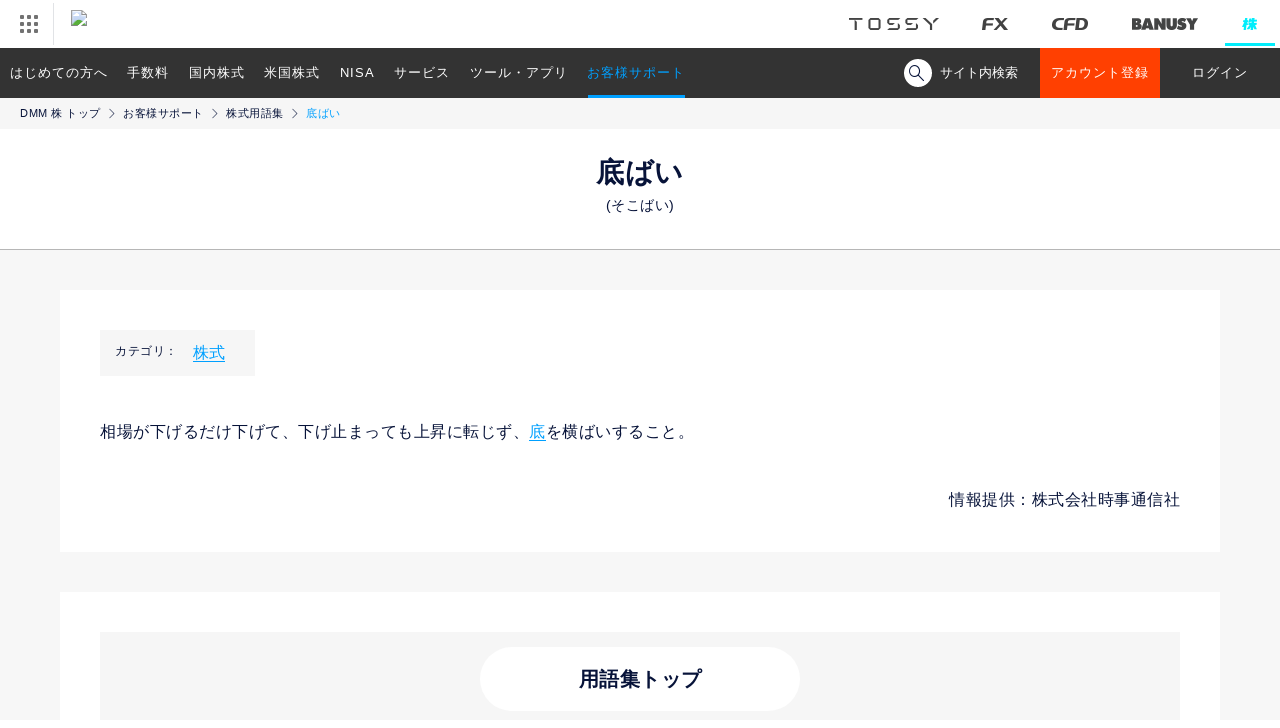

--- FILE ---
content_type: text/html; charset=UTF-8
request_url: https://kabu.dmm.com/support/glossary/commentary/YST0989/
body_size: 50527
content:
<!DOCTYPE html>
<html lang="ja" prefix="og: http://ogp.me/ns#">
<head>

	
		<meta charset="utf-8">
		<meta http-equiv="X-UA-Compatible" content="IE=edge">
		<meta name="format-detection" content="telephone=no">
	
<!-- ogp -->
		<meta property="og:url" content="https://kabu.dmm.com/">
		<meta property="og:title" content="DMM 株｜取引手数料がお得！DMMで始める株式取引。">
		<meta property="og:description" content="取引手数料がお得！DMM 株では初心者からプロまで様々なスタイルに対応した取引ツールをご用意しています。DMMで始める株式取引。">
		<meta property="og:image" content="https://kabu.dmm.com/_img/og/common_230120.png">
		<meta property="og:image:alt" content="カンタン！シンプル！ DMM 株">
		<meta property="og:site_name" content="DMM 株">
		<meta property="og:type" content="website">
		<meta property="og:locale" content="ja_JP">

		<!--Facebook用-->
		<meta property="fb:app_id" content="1570045066342119">
		<!--Twitter用-->
		<meta name="twitter:card" content="summary_large_image">
		<meta name="twitter:site" content="@dmm_kabu">
<!-- /ogp -->
	<title>底ばいとは?株式用語解説 - お客様サポート - DMM 株</title>
	<link rel="canonical" href="https://kabu.dmm.com/support/glossary/commentary/YST0989/">
	<script>
		var ua = navigator.userAgent;
		if (ua.indexOf('iPhone') > 0 || ua.indexOf('iPod') > 0 || ua.indexOf('Android') > 0 && ua.indexOf('Mobile') > 0 || ua.indexOf('iPad') > 0 || ua.indexOf('Android') > 0) {
			// スマートフォン用コード
			// タブレット用コード
			document.write('<link rel="stylesheet" href="/_css/support/glossary/commentary/detail.css?20250801" />');
		} else {
			// PC用コード
			document.write('<link rel="stylesheet" href="/_css/support/glossary/commentary/detail_pc.css?20250801" />');
		}
	</script>
<!-- ↓MF_CSS -->
<link href="https://ce.mf.marsflag.com/latest/css/mf-search.css" rel="stylesheet" type="text/css" media="all">
	<script>
	window.jQuery || document.write('<script src="/_js/jquery-3.2.0.min.js"><\/script>')
</script>
<script src="/_js/plugin/jquery.cookie.js"></script>
<script>
	var cookieParam = {
		expires: 7,  // 7日間有効
		path: '/',   // 全てのページで有効
		domain: location.hostname,  // このドメインでのみ有効
		secure: false // httpの時もサーバにデータを送出する
	}
	var mypage_session = {
		_db: new Object(),
		set: function(key, val){
			mypage_session._db[key] = val;
		},
		get: function(key){
			return mypage_session._db[key];
		},
		init: function(){
			var m = $.cookie('STOCK_MYPAGE_SESSION');
			if(m) {
				mypage_session._db = {status: "OK", params: {account: "both"}};
			}
		},
		save: function() {
			var m = $.toJSON(mypage_session._db?$.extend({params:{cfdStatus: "", fxStatus:""}}, mypage_session._db):[]);
			$.cookie('STOCK_MYPAGE_SESSION', m, cookieParam);
		},
		destoroy: function() {
			$.cookie('STOCK_MYPAGE_SESSION', '', cookieParam);
			$.removeCookie('STOCK_MYPAGE_SESSION', {path:'/'});
		}
	}
	$(function(){
		mypage_session.init();
		var params = mypage_session.get('params');
		if(params && params['account'] == "both") {
			$('.exclude_bothlogin').hide();
			$('.require_bothlogin').show();
		}
	});
</script>

<script>
	//ua判定 での処理　cssやGTM
	var ua = navigator.userAgent;
	var pathName= window.location.pathname;
	var cssPath = pathName.replace('index.html', '');
	var urlSection;
	var pcFlg = true;
	var urlPath = window.location.pathname;
	if (ua.indexOf('iPhone') > 0 || ua.indexOf('iPod') > 0 || ua.indexOf('Android') > 0 || ua.indexOf('iPad') > 0) {
		pcFlg = false;
		$.cookie('smartphone', 'true', { expires: 2 });
		// Google Tag Manager tagNo.220
		(function(w,d,s,l,i){w[l]=w[l]||[];w[l].push({'gtm.start':
													  new Date().getTime(),event:'gtm.js'});var f=d.getElementsByTagName(s)[0],
			j=d.createElement(s),dl=l!='dataLayer'?'&l='+l:'';j.async=true;j.src=
				'https://www.googletagmanager.com/gtm.js?id='+i+dl;f.parentNode.insertBefore(j,f);
							})(window,document,'script','dataLayer','GTM-P7XRSQR');
		// Google Tag Manager tagNo.220
	} else {
		urlSection = urlPath.match(/(\/[^\/]+\/)/);
		pcFlg = true;
		// Google Tag Manager tagNo.219
		(function(w,d,s,l,i){w[l]=w[l]||[];w[l].push({'gtm.start':
													  new Date().getTime(),event:'gtm.js'});var f=d.getElementsByTagName(s)[0],
			j=d.createElement(s),dl=l!='dataLayer'?'&l='+l:'';j.async=true;j.src=
				'https://www.googletagmanager.com/gtm.js?id='+i+dl;f.parentNode.insertBefore(j,f);
							})(window,document,'script','dataLayer','GTM-PX6R64G');
		// Google Tag Manager tagNo.219
	}
</script>	<script src="/_js/common.js"></script>
	<script src="/_js/plugin/jquery.tile.js"></script>
	<script type="application/ld+json">
		{
		"@context": "http://schema.org",
		"@type": "BreadcrumbList",
		"itemListElement":
		[
		  {
			"@type": "ListItem",
			"position": 1,
			"item":
			{
			  "@id": "https://kabu.dmm.com/",
			  "name": "【DMM 株】 トップ"
			}
		  },
		  {
			"@type": "ListItem",
			"position": 2,
			"item":
			{
			  "@id": "https://kabu.dmm.com/support/",
			  "name": "お客様サポート"
			}
		  },
		  {
			"@type": "ListItem",
			"position": 3,
			"item":
			{
			  "@id": "https://kabu.dmm.com/support/glossary/",
			  "name": "株式用語集"
			}
		  },
		  {
			"@type": "ListItem",
			"position": 4,
			"item":
			{
			  "@id": "https://kabu.dmm.com/support/glossary/commentary/YST0989/",
			  "name": "底ばい"
			}
		  }
		]
		}
	</script>
</head>
<body id="top">
<header id="dmmHeader" class="l-header">
	<div class="c-headerRelatedServices" data-ua="pc">
		<ul class="c-headerRelatedServices__Logos">
			<li class="c-headerRelatedServices__Logos__tossy"><a href="https://tossy.com"><img src="/_img/common/header_logo/logo_tossy.png" alt="TOSSY"></a></li>
			<li class="c-headerRelatedServices__Logos__fx"><a href="https://fx.dmm.com"><img src="/_img/common/header_logo/logo_fx.png" alt="DMM FX"></a></li>
			<li class="c-headerRelatedServices__Logos__cfd"><a href="https://fx.dmm.com/cfd/"><img src="/_img/common/header_logo/logo_cfd.png" alt="DMM CFD"></a></li>
			<li class="c-headerRelatedServices__Logos__banusy"><a href="https://banusy.dmm.com"><img src="/_img/common/header_logo/logo_banusy.png" alt="DMMバヌーシー"></a></li>
			<li class="c-headerRelatedServices__Logos__stock is-active"><a href="https://kabu.dmm.com"><img src="/_img/common/header_logo/logo_stock_act.png" class="1" alt="DMM 株"></a></li>
		</ul>
	</div>
</header>



		<!-- marsfinderoff: index -->
		<div class="mf_finder_header">
			<nav class="c-navi js-navi" data-ua="pc">
	<ul class="c-navi__list js-urlCheck">
		<li>
			<span data-url="start">はじめての方へ</span>
			<ul class="c-navi__sub">
				<li><a href="/start/reason/">【DMM 株】の魅力</a></li>
				<li>
					<a href="/start/account_flow/">【DMM 株】のアカウント登録の流れ</a>
					<ul class="c-navi__innerSub">
						<li><a href="https://securities.dmm.com/sending_flow/?t=stock" target="_blank">本人確認書類について</a></li>
						<li><a href="https://securities.dmm.com/ekyc/" target="_blank">『スマホでスピード本人確認』とは？</a></li>
						<li><a href="/start/account_flow/margin/">信用取引口座申込み方法</a></li>
					</ul>
				</li>
				<li>
					<a href="/start/guide/">株式とは？初心者向け 入門！</a>
					<ul class="c-navi__innerSub">
						<li><a href="/start/guide/stock_beginner/">現物取引入門</a></li>
						<li><a href="/start/guide/margin_beginner/">国内信用取引入門</a></li>
						<li><a href="/start/guide/us_beginner/">米国株式入門</a></li>
						<li><a href="/start/guide/marginus_beginner/">米国株信用取引入門</a></li>
					</ul>
				</li>
			</ul>
		</li>
		<li><a href="/commission/" data-url="commission">手数料</a></li>
		<li>
			<a href="/jp/" data-url="jp">国内株式</a>
			<ul class="c-navi__sub">
				<li>
					<a href="/jp/stock/">現物取引</a>
					<ul class="c-navi__innerSub">
						<li><a href="/jp/stock/outline/">商品概要・取引ルール</a></li>
						<li><a href="/jp/stock/corporate_action/">コーポレートアクション</a></li>
						<li><a href="/jp/stock/unit/">単元未満株の取扱い</a></li>
						<li><a href="/jp/stock/etf_etn/">国内ETF/ETN</a></li>
						<li><a href="/jp/stock/reit/">国内REIT</a></li>
						<li><a href="/jp/stock/ipo/">IPO(新規公開株)</a></li>
						<li><a href="/jp/stock/tob/">TOB(公開買付け)</a></li>
					</ul>
				</li>
				<li>
					<a href="/jp/margin/">国内信用取引</a>
					<ul class="c-navi__innerSub">
						<li><a href="/jp/margin/outline/">商品概要・取引ルール</a></li>
						<li><a href="/jp/margin/comic/">マンガでわかる国内信用取引</a></li>
						<li><a href="/service/collateral_us/">現物株式を信用取引の担保として利用可能</a></li>
						<li><a href="/jp/margin/margin_simulation/">保証金シミュレータ</a></li>
						<li><a href="/jp/margin/margin_call/">追加保証金</a></li>
						<li><a href="/service/vip/">VIPコース</a></li>
					</ul>
				</li>
				<li>
					<a href="/nisa/">NISA</a>
					<ul class="c-navi__innerSub">
						<li><a href="/nisa/nisa2024/">NISAとは</a></li>
						<li><a href="/nisa/account/">NISA口座申込み方法</a></li>
						<li><a href="/nisa/trade/">NISAの取引ルール</a></li>
					</ul>
				</li>
				<li><a href="/jp/benefit/">国内株式の株主優待・配当金</a></li>
				<li><a href="/service/cumulative/">つみたてかぶ(株式累積投資)<em class="is-new">New</em></a>
					<ul class="c-navi__innerSub">
						<li><a href="/jp/stock/cumulative_list/">国内株式つみたてかぶ取扱銘柄</a></li>
					</ul>
				</li>
			</ul>
		</li>
		<li>
			<a href="/us/" data-url="us">米国株式</a>
			<ul class="c-navi__sub">
				<li>
					<a href="/us/stock/">現物取引</a>
					<ul class="c-navi__innerSub">
						<li><a href="/us/stock/outline/">商品概要・取引ルール</a></li>
						<li><a href="/us/stock/comic/">マンガでわかる米国株取引</a></li>
						<li><a href="/us/stock/us_time/">米国株式の取引時間</a></li>
						<li><a href="/us/stock/stock_list/">米国株式取扱銘柄</a></li>
						<li><a href="/us/stock/etf/">米国ETF</a></li>
						<li><a href="/us/stock/adr/">ADR</a></li>
						<li><a href="/us/stock/us_tax/">米国株取引にかかる税金とは</a></li>
						<li><a href="/us/stock/closed/">米国休場日カレンダー</a></li>
						<li><a href="/special/us_dividend/">配当金が魅力の米国株式</a></li>
					</ul>
				</li>
				<li>
					<a href="/us/margin/">米国株信用取引</a>
					<ul class="c-navi__innerSub">
						<li><a href="/us/margin/outline/">商品概要・取引ルール</a></li>
						<li><a href="/us/margin/margin_call/">追加保証金</a></li>
						<li><a href="/us/margin/margin_list/">米国株式信用取扱銘柄</a></li>
						<li><a href="/us/margin/handling_standards/">米国株信用取引当社取扱基準</a></li>
						<li><a href="/us/margin/restriction/">米国信用取引新規建規制銘柄</a></li>
						<li><a href="/service/collateral_us/">現物株式を信用取引の担保として利用可能</a></li>
						<li><a href="/service/vip/">VIPコース</a></li>
					</ul>
				</li>
				<li>
					<a href="/nisa/" data-url="nisa">NISA</a>
					<ul class="c-navi__innerSub">
						<li><a href="/nisa/nisa2024/">NISAとは</a></li>
						<li><a href="/nisa/account/">NISA口座申込み方法</a></li>
						<li><a href="/nisa/trade/">NISAの取引ルール</a></li>
					</ul>
				</li>
				<li>
					<a href="/us/settlement/">外貨決済サービス</a>
				</li>
				<li>
					<a href="/us/exchange_trading/">為替取引</a>
				</li>
				<li>
					<a href="/us/benefit/">米国株式の配当金</a>
				</li>
				<li>
					<a href="/us/corporate_action/">コーポレートアクション</a>
					<ul class="c-navi__innerSub">
						<li><a href="/us/corporate_action/list/">米国注意銘柄</a></li>
					</ul>
				</li>
			</ul>
		</li>
		<li>
			<a href="/nisa/" data-url="nisa">NISA</a>
			<ul class="c-navi__sub">
				<li><a href="/nisa/nisa2024/">NISAとは</a></li>
				<li><a href="/nisa/account/">NISA口座申込み方法</a></li>
				<li><a href="/nisa/trade/">NISAの取引ルール</a></li>
				<li><a href="/service/cumulative/">つみたてかぶ(株式累積投資)<em class="is-new">New</em></a></li>
			</ul>
		</li>
		<li>
			<a href="/service/" data-url="service">サービス</a>
			<ul class="c-navi__sub">
				<li>
					<a href="/service/pay/">入金・出金・振替</a>
					<ul class="c-navi__innerSub">
						<li><a href="/service/pay/quick/">クイック入金</a></li>
					</ul>
				</li>
				<li>
					<a href="/service/substitute/">DMMFX株券担保サービス</a>
				</li>
				<li><a href="/service/session/">取引時間</a></li>
				<li><a href="/service/benefit/">株主優待・配当金</a>
					<ul class="c-navi__innerSub">
						<li><a href="/service/benefit/dividend/">配当金受取サービス</a></li>
					</ul>
				</li>
				<li><a href="/service/campaign/">特典・キャンペーン</a></li>
				<li><a href="/service/point/">ポイント</a></li>
				<li><a href="/service/transfer/">入出庫・移管</a></li>
				<li>
					<a href="/service/tax/">税制・特定口座</a>
					<ul class="c-navi__innerSub">
						<li><a href="/service/tax/return/">確定申告</a></li>
						<li><a href="/service/tax/account_specific/">特定口座</a></li>
					</ul>
				</li>
				<li><a href="/service/risk/">株取引に係るリスク</a></li>
				<li><a href="/service/separate/">分別管理</a></li>
				<li><a href="/service/collateral_us/">現物株式を信用取引の担保として利用可能</a></li>
				<li><a href="/service/vip/">VIPコース</a></li>
				<li><a href="/service/cumulative/">つみたてかぶ(株式累積投資)<em class="is-new">New</em></a></li>
			</ul>
		</li>
		<li>
			<a href="/tool/" data-url="tool">ツール・アプリ</a>
			<ul class="c-navi__sub">
				<li><a href="/tool/pc_pro_plus/">PC インストール版 PRO+</a></li>
				<li><a href="/tool/pc_standard/">PC WEB版 STANDARD</a></li>
				<li><a href="/tool/sp_easy/">スマホアプリ かんたんモード</a></li>
				<li><a href="/tool/sp_normal/">スマホアプリ ノーマルモード</a></li>
				<li><a href="/tool/investment_info/">投資情報</a></li>
				<li><a href="/tool/spec/result/">動作環境一覧</a></li>
				<li></li>
			</ul>
		</li>
		<li>
			<a href="/support/" data-url="support">お客様サポート</a>
			<ul class="c-navi__sub">
				<li><a href="https://kabu.dmm.com/support/faqs/">よくあるご質問</a></li>
				<li><a href="/support/glossary/">株式用語集</a></li>
				<li><a href="https://securities.dmm.com/form/inquiry/?type=stock" target="_blank">お問い合わせ</a></li>
				<li><a href="/support/voice/">お客様の声を反映しました</a></li>
				<li><a href="/support/pc_support/">パソコン訪問コンシェルジュ</a></li>
				<li><a href="https://kabu.dmm.com/information/">お知らせ</a></li>
				<li></li>
			</ul>
		</li>
	</ul>

	<div class="c-navi__search">
		<div class="c-navi__searchToggleBtn">
			<span class="c-navi__searchIcon"></span><span class="c-navi__searchTxt">サイト内検索</span>
		</div>
		<div class="c-navi__searchArea">
				<!-- ↓検索窓用カスタムエレメント -->
				<mf-search-box
					ajax-url="https://finder.api.mf.marsflag.com/api/v1/finder_service/documents/0807e4d7/search"
					serp-url="https://kabu.dmm.com/search/result/"
					doctype-csv="html,pdf"
					submit-text=""
					imgsize-default="1"
					doctype-hidden
					options-hidden
					placeholder="サイト内検索"
				></mf-search-box>
		</div>
	</div>

	<ul class="exclude_bothlogin c-navi__btnList" id="systemLoginButton">
		<li><a href="https://securities.dmm.com/register/pc/?TYPE=fcbst&ad=stock&lp=kabu" target="_blank" class="c-navi__btn c-navi__btn--entry">アカウント登録</a></li>
		<li><a href="https://trade.fx.dmm.com/comportal/Login.do?type=3" target="_blank" class="c-navi__btn c-navi__btn--default">ログイン</a></li>
		<!-- 		<li><button type ="button" class="c-navi__btn c-navi__btn--default">メンテナンス中</li>  -->
	</ul>
	<ul class="require_bothlogin c-navi__btnList" style="display:none;">
		<li><a href="https://securities.dmm.com/account/stock/" target="_blank"><button type="button" class="c-navi__btn c-navi__btn--myPage">マイページ</button></a></li>
		<li><iframe src="https://securities.dmm.com/mypage_logout_ext_stock.html" width="120" height="50" scrolling="no" style="vertical-align:top"></iframe></li><!-- dev -->
	</ul>
</nav>

<script>
	$(function(){
		$('.c-navi__searchToggleBtn').click(function(){
			$('.c-navi__searchToggleBtn').toggleClass('is-active');
			$('.c-navi__searchIcon').toggleClass('is-active');
			$('.c-navi__searchTxt').toggleClass('is-active');
			$('.c-navi__searchArea').toggleClass('is-show');
			setTimeout(function(){
				$('.c-navi__searchArea .mf_finder_searchBox_query_input').focus();
			},300);
		});
	});
</script>			<div class="c-naviWrap js-navi" data-ua="sp">
	<nav class="c-navi">
		<div class="c-navi__item"><a href="https://securities.dmm.com/register/smartphone/?TYPE=fcbst&ad=stock&lp=kabu" target="_blank" class="c-navi__btn c-navi__btn--entry">新規アカウント登録(無料)</a></div>
		<div class="c-navi__item"><a href="/tool/" class="c-navi__btn c-navi__btn--default">専用アプリ</a></div>
		<div class="c-navi__btn c-navi__btn--menu js-menuOpen"></div>
	</nav>

	<div class="c-menu js-menu">
		<!--<div class="c-menu__menuBtn js-menuClose"></div>-->
		<div class="c-menuListWrap">
			<div class="c-navi__search">
				<div class="c-navi__searchArea">
						<!-- ↓検索窓用カスタムエレメント -->
						<mf-search-box
							ajax-url="https://finder.api.mf.marsflag.com/api/v1/finder_service/documents/0807e4d7/search"
							serp-url="https://kabu.dmm.com/search/result/"
							doctype-csv="html,pdf"
							submit-text=""
							imgsize-default="1"
							doctype-hidden
							options-hidden
							placeholder="何かお探しですか？"
						></mf-search-box>
				</div>
			</div>
			<div class="c-menubtnarea">
				<ul class="c-menubtnarea__list">
					<li><a href="https://securities.dmm.com/register/existing/" class="c-btn" target="_blank">アカウントを<br>追加登録する</a></li>
					<li><a href="https://trade.fx.dmm.com/comportal/Login.do?type=11" class="c-btn">ログインする</a></li>
				</ul>
				<p class="c-text c-notes c-alignment c-alignment--kome u-mt--10">
					FX・CFD・TOSSY・バヌーシー・株いずれかのアカウントをお持ちの方は、「アカウントを追加登録する」から簡単に登録できます。
				</p>
			</div>
			<ul class="c-menuList">
				<li>
					<span class="c-menuList__title">はじめての方へ</span>
					<ul class="c-menu__sub">
						<li><a href="/start/reason/">【DMM 株】の魅力</a></li>
						<li class="p-accordion js-accordionNavi">【DMM 株】のアカウント登録の流れ
							<ul class="p-accordionList">
								<li><a href="/start/account_flow/">【DMM 株】のアカウント登録の流れ TOP</a>
									<ul>
										<li><a href="https://securities.dmm.com/sending_flow/?t=stock" target="_blank">本人確認書類について</a></li>
										<li><a href="https://securities.dmm.com/ekyc/" target="_blank">『スマホでスピード本人確認』とは？</a></li>
										<li><a href="/start/account_flow/margin/">信用取引口座申込み方法</a></li>
									</ul>
								</li>
							</ul>
						</li>
						<li class="p-accordion js-accordionNavi">株式とは？初心者向け 入門！
							<ul class="p-accordionList">
								<li><a href="/start/guide/">株式とは？初心者向け 入門！ TOP</a>
									<ul>
										<li><a href="/start/guide/stock_beginner/">現物取引入門</a></li>
										<li><a href="/start/guide/margin_beginner/">国内信用取引入門</a></li>
										<li><a href="/start/guide/us_beginner/">米国株式入門</a></li>
										<li><a href="/start/guide/marginus_beginner/">米国株信用取引入門</a></li>
									</ul>
								</li>
							</ul>
						</li>
					</ul>
				</li>
				<li><a href="/commission/" class="c-menuList__title">手数料</a></li>
				<li><a href="/jp/" class="c-menuList__title">国内株式</a>
					<ul class="c-menu__sub">
						<li class="p-accordion js-accordionNavi">現物取引
							<ul class="p-accordionList">
								<li><a href="/jp/stock/">現物取引 TOP</a>
									<ul>
										<li><a href="/jp/stock/outline/">商品概要・取引ルール</a></li>
										<li><a href="/jp/stock/corporate_action/">コーポレートアクション</a></li>
										<li><a href="/jp/stock/unit/">単元未満株の取扱い</a></li>
										<li><a href="/jp/stock/etf_etn/">国内ETF/ETN</a></li>
										<li><a href="/jp/stock/reit/">国内REIT</a></li>
										<li><a href="/jp/stock/ipo/">IPO(新規公開株)</a></li>
										<li><a href="/jp/stock/tob/">TOB(公開買付け)</a></li>
									</ul>
								</li>
							</ul>
						</li>
						<li class="p-accordion js-accordionNavi">国内信用取引
							<ul class="p-accordionList">
								<li><a href="/jp/margin/">国内信用取引 TOP</a>
									<ul>
										<li><a href="/jp/margin/outline/">商品概要・取引ルール</a></li>
										<li><a href="/jp/margin/comic/">マンガでわかる国内信用取引</a></li>
										<li><a href="/service/collateral_us/">現物株式を信用取引の担保として利用可能</a></li>
										<li><a href="/jp/margin/margin_simulation/">保証金シミュレータ</a></li>
										<li><a href="/jp/margin/margin_call/">追加保証金</a></li>
										<li><a href="/service/vip/">VIPコース</a></li>
									</ul>
								</li>
							</ul>
						</li>
						<li class="p-accordion js-accordionNavi">NISA
							<ul class="p-accordionList">
								<li><a href="/nisa/">NISA TOP</a>
									<ul>
										<li><a href="/nisa/nisa2024/">NISAとは</a></li>
										<li><a href="/nisa/account/">NISA口座申込み方法</a></li>
										<li><a href="/nisa/trade/">NISAの取引ルール</a></li>
									</ul>
								</li>
							</ul>
						</li>
						<li><a href="/jp/benefit/">国内株式の株主優待・配当金</a></li>
						<li><a href="/service/cumulative/">つみたてかぶ(株式累積投資)<em class="is-new">New</em></a>
							<ul>
								<li><a href="/jp/stock/cumulative_list/">国内株式つみたてかぶ取扱銘柄</a></li>
							</ul>
						</li>
					</ul>
				</li>
				<li><a href="/us/" class="c-menuList__title">米国株式</a>
					<ul class="c-menu__sub">
						<li class="p-accordion js-accordionNavi">現物取引
							<ul class="p-accordionList">
								<li><a href="/us/stock/">現物取引 TOP</a>
									<ul>
										<li><a href="/us/stock/outline/">商品概要・取引ルール</a></li>
										<li><a href="/us/stock/comic/">マンガでわかる米国株取引</a></li>
										<li><a href="/us/stock/us_time/">米国株式の取引時間</a></li>
										<li><a href="/us/stock/stock_list/">米国株式取扱銘柄</a></li>
										<li><a href="/us/stock/etf/">米国ETF</a></li>
										<li><a href="/us/stock/adr/">ADR</a></li>
										<li><a href="/us/stock/us_tax/">米国株取引にかかる税金とは</a></li>
										<li><a href="/special/us_dividend/">配当金が魅力の米国株式</a></li>
									</ul>
								</li>
							</ul>
						</li>
						<li class="p-accordion js-accordionNavi">米国株信用取引
							<ul class="p-accordionList">
								<li><a href="/us/margin/">米国株信用取引 TOP</a>
									<ul>
										<li><a href="/us/margin/outline/">商品概要・取引ルール</a></li>
										<li><a href="/us/margin/margin_call/">追加保証金</a></li>
										<li><a href="/us/margin/margin_list/">米国株式信用取扱銘柄</a></li>
										<li><a href="/us/margin/handling_standards/">米国株信用取引当社取扱基準</a></li>
										<li><a href="/us/margin/restriction/">米国信用取引新規建規制銘柄</a></li>
										<li><a href="/service/collateral_us/">現物株式を信用取引の担保として利用可能</a></li>
										<li><a href="/service/vip/">VIPコース</a></li>
									</ul>
								</li>
							</ul>
						</li>
						<li class="p-accordion js-accordionNavi">NISA
							<ul class="p-accordionList">
								<li><a href="/nisa/">NISA TOP</a>
									<ul>
										<li><a href="/nisa/nisa2024/">NISAとは</a></li>
										<li><a href="/nisa/account/">NISA口座申込み方法</a></li>
										<li><a href="/nisa/trade/">NISAの取引ルール</a></li>
									</ul>
								</li>
							</ul>
						</li>
						<li><a href="/us/settlement/">外貨決済サービス</a></li>
						<li><a href="/us/exchange_trading/">為替取引</a></li>
						<li><a href="/us/benefit/">米国株式の配当金</a></li>
						<li class="p-accordion js-accordionNavi">コーポレートアクション
							<ul class="p-accordionList">
								<li><a href="/us/corporate_action">コーポレートアクション TOP</a>
									<ul>
										<li><a href="/us/corporate_action/list/">米国注意銘柄</a></li>
									</ul>
								</li>
							</ul>
						</li>
					</ul>
				</li>
				<li><a href="/nisa/">NISA TOP</a>
					<ul class="c-menu__sub">
						<li><a href="/nisa/nisa2024/">NISAとは</a></li>
						<li><a href="/nisa/account/">NISA口座申込み方法</a></li>
						<li><a href="/nisa/trade/">NISAの取引ルール</a></li>
						<li><a href="/service/cumulative/">つみたてかぶ(株式累積投資)<em class="is-new">New</em></a></li>
					</ul>
				</li>
				<li>
					<a href="/service/" class="c-menuList__title">商品・サービス</a>
					<ul class="c-menu__sub">
						<li class="p-accordion js-accordionNavi">入金・出金・振替
							<ul class="p-accordionList">
								<li><a href="/service/pay/">入金・出金・振替 TOP</a>
									<ul>
										<li><a href="/service/pay/quick/">クイック入金</a></li>
									</ul>
								</li>
							</ul>
						</li>
						<li>
							<a href="/service/substitute/">DMMFX株券担保サービス</a>
						</li>
						<li><a href="/service/session/">取引時間</a></li>
						<li class="p-accordion js-accordionNavi">株主優待・配当金
							<ul class="p-accordionList">
								<li><a href="/service/benefit/">株主優待・配当金 TOP</a>
									<ul>
										<li><a href="/service/benefit/dividend/">配当金受取サービス</a></li>
									</ul>
								</li>
							</ul>
						</li>
						<li><a href="/service/campaign/">特典・キャンペーン</a></li>
						<li><a href="/service/point/">ポイント</a></li>
						<li><a href="/service/transfer/">入出庫・移管</a></li>
						<li class="p-accordion js-accordionNavi">税制・特定口座
							<ul class="p-accordionList">
								<li><a href="/service/tax/">税制・特定口座 TOP</a>
									<ul>
										<li><a href="/service/tax/return/">確定申告について</a></li>
										<li><a href="/service/tax/account_specific/">特定口座</a></li>
									</ul>
								</li>
							</ul>
						</li>
						<li><a href="/service/risk/">株取引に係るリスク</a></li>
						<li><a href="/service/separate/">分別管理</a></li>
						<li><a href="/service/collateral_us/">現物株式を信用取引の担保として利用可能</a></li>
						<li><a href="/service/vip/">VIPコース</a></li>
						<li><a href="/service/cumulative/">つみたてかぶ(株式累積投資)<em class="is-new">New</em></a></li>
					</ul>
				</li>
				<li>
					<a href="/tool/" class="c-menuList__title">ツール・アプリ</a>
					<ul class="c-menu__sub">
						<li><a href="/tool/pc_pro_plus/">PC インストール版 PRO+</a></li>
						<li><a href="/tool/pc_standard/">PC WEB版 STANDARD</a></li>
						<li><a href="/tool/sp_easy/">スマホアプリ かんたんモード</a></li>
						<li><a href="/tool/sp_normal/">スマホアプリ ノーマルモード</a></li>
						<li><a href="/tool/investment_info/">投資情報</a></li>
						<li><a href="/tool/spec/result/">動作環境一覧</a></li>
					</ul>
				</li>
				<li>
					<a href="/column/" class="c-menuList__title">コラム</a>
				</li>
				<li>
					<a href="/support/" class="c-menuList__title">お客様サポート</a>
					<ul class="c-menu__sub">
						<li><a href="https://kabu.dmm.com/support/faqs/">よくあるご質問</a></li>
						<li><a href="/support/glossary/">株式用語集</a></li>
						<li><a href="https://securities.dmm.com/form/inquiry/?type=stock" target="_blank">お問い合わせ</a></li>
						<li><a href="/support/voice/">お客様の声を反映しました</a></li>
						<li><a href="/support/pc_support/">パソコン訪問コンシェルジュ</a></li>
						<li><a href="https://kabu.dmm.com/information/">お知らせ</a></li>
					</ul>
				</li>
				<li>
					<a href="/sitemap/" class="c-menuList__title">サイトマップ</a>
				</li>
				<li class="p-accordion js-accordionNavi c-menuList__title">他サービスはこちら
					<ul class="p-accordionList">
						<li><a href="https://tossy.com/">TOSSY</a></li>
						<li><a href="https://fx.dmm.com/">DMM FX</a></li>
						<li><a href="https://fx.dmm.com/cfd/">DMM CFD</a></li>
						<li><a href="https://banusy.dmm.com/">DMMバヌーシー</a></li>
					</ul>
				</li>
			</ul>
			<div class="c-menu__close js-menuClose"><span class="c-ico-menu_close">閉じる</span></div>
		</div>
	</div>
</div>		</div>
		<!-- marsfinderon: index --><main class="p-glossary">

	<ul class="c-bread">
		<li><a href="/">DMM 株 トップ</a></li>
		<li><a href="/support/">お客様サポート</a></li>
		<li><a href="/support/glossary/">株式用語集</a></li>
		<li>底ばい</li>
	</ul>

	<h1 class="c-heading c-heading--main">底ばい<br><span class="p-glossary__headingRuby">(そこばい)</span></h1>
	<div class="l-contents">
		<div class="l-content">
			<div class="c-glossary p-glossaryCategory">
				<div class="p-glossaryCategory__header">カテゴリ：</div>
				<div class="p-glossaryCategory__body">
					<ul class="c-parallel">
													<li class="c-parallel__item"><a href="/support/glossary/category/kabushiki/">株式</a></li>
											</ul>
				</div>
			</div>
			<div class="p-wordDefinition">
				<p>相場が下げるだけ下げて、下げ止まっても上昇に転じず、<a href="/support/glossary/commentary/YST0982/">底</a>を横ばいすること。</p>			</div>
						<p class="c-text u-tar">情報提供：株式会社時事通信社</p>
		</div>
		<div class="l-content">
			<div class="c-glossary">
				<div class="c-btnWrap">
					<a href="/support/glossary/" class="c-glossary__btn">用語集トップ</a>
				</div>
			</div>
		</div>
	</div>
	<div class="c-btnNaviWrap c-btnNaviWrap--entry">
	<p class="c-btnNavi__text">最短即日から取引開始</p>
	<div class="c-btnNavi">
		<a href="https://securities.dmm.com/register/pc/?TYPE=fcbst&ad=stock&lp=kabu" class="c-btn c-btn--entry" data-ua="pc" target="_blank">アカウント登録(無料)はこちらから</a>
		<a href="https://securities.dmm.com/register/smartphone/?TYPE=fcbst&ad=stock&lp=kabu" class="c-btn c-btn--entry" data-ua="sp" target="_blank">アカウント登録(無料)はこちらから</a>
	</div>
</div>	
<!-- marsfinderoff: index -->
<div class="c-btnNaviWrap">
	<ul class="c-btnNavi">
		<li><a href="https://kabu.dmm.com/support/faqs/" class="c-btn">よくあるご質問</a></li>
		<li><a href="/support/glossary/" class="c-btn">株式用語集</a></li>
		<li><a href="https://securities.dmm.com/form/inquiry/?type=stock" class="c-btn" target="_blank">お問い合わせ</a></li>
		<li><a href="/support/pc_support/" class="c-btn">パソコン訪問コンシェルジュ</a></li>
	</ul>
</div>
<!-- marsfinderon: index -->
</main>
<span class="c-pageTop js-pageTop"><img src="/_img/toTop.png" alt="ページTOPへ"></span>

<!-- marsfinderoff: index -->
<div class="l-footer">
	<div class="p-footer">
		<ul class="p-footer__linkList">
			<li><a href="https://www.fsa.go.jp/" target="_blank">金融庁</a></li>
			<li><a href="https://www.fsa.go.jp/sesc/watch/index.html" target="_blank">証券取引等監視委員会</a></li>
			<li><a href="https://www.finmac.or.jp/" target="_blank">証券・金融商品あっせん相談センター</a></li>
			<li><a href="https://www.jsda.or.jp/" target="_blank">日本証券業協会</a></li>
			<li><a href="https://www.shouken-toukei.jp/" target="_blank">証券統計ポータルサイト</a></li>
		</ul>
		<div class="p-footer__bnrBox">
			<a href="https://www.jsda.or.jp/about/hatten/inv_alerts/toushisagi/index.html" target="_blank"><img class="c-img" src="/_img/common/toushisagi.jpg" alt="株や社債をかたった投資詐欺にご用心！"></a>
		</div>
		<div class="p-footer__bnrList">
			<div><a href="https://privacymark.jp/" target="_blank"><img src="/_img/common/pmark.gif" alt="Pマーク" class="p-footer__pMark"></a></div>
		</div>
		<!-- /Symantec Code -->
	</div>
	<div class="p-footer">
		<ul class="p-footer__linkList u-tal">
			<li><a href="/company/">会社概要</a></li>
			<li><a href="https://dmmfx-holdings.com/" target="_blank">採用情報</a></li>
			<li><a href="/regulation/">約款・規定</a></li>
			<li><a href="https://securities.dmm.com/policy/invitation/solicitation_policy.pdf">勧誘方針</a></li>
			<li><a href="https://securities.dmm.com/privacy/" target="_blank">個人情報保護宣言</a></li>
			<li><a href="/site_policy/">サイトポリシー</a></li>
			<li><a href="https://securities.dmm.com/service_policy/" target="_blank">お客様本位の業務運営に関する方針</a></li>
			<li><a href="/support/">お客様サポート</a></li>
			<li data-ua="pc"><a href="https://securities.dmm.com/register/pc/?TYPE=fcbst&ad=stock&lp=kabu" target="_blank">アカウント登録</a></li>
			<li data-ua="sp"><a href="https://securities.dmm.com/register/smartphone/?TYPE=fcbst&ad=stock&lp=kabu" target="_blank">アカウント登録</a></li>
			<li><a href="https://securities.dmm.com/_pdf/sairyou.pdf" target="_blank">最良執行方針</a></li>
			<li><a href="/frauds/">不公正取引について</a></li>
			<li><a href="https://securities.dmm.com/_pdf/naibutouroku.pdf" target="_blank">内部者登録について</a></li>
			<li><a href="/selection_criteria/" target="_blank">主要市場の選定基準について</a></li>
			<li><a href="https://securities.dmm.com/_pdf/bosyu.pdf" target="_blank">募集等に関わる株式等の顧客への配分に関わる基本方針</a></li>
			<li><a href="https://securities.dmm.com/policy/compliance/" target="_blank">コンプライアンス体制</a></li>
			<li><a href="https://securities.dmm.com/_pdf/hansya.pdf" target="_blank">反社会的勢力に対する基本方針</a></li>
			<li><a href="https://securities.dmm.com/_pdf/moneyLaundering.pdf" target="_blank">マネー・ローンダリング及びテロ資金供与対策に関する基本方針</a></li>
			<li><a href="https://securities.dmm.com/_pdf/rieki.pdf" target="_blank">利益相反管理方針の概要</a></li>
			<li><a href="https://securities.dmm.com/system-risk/" target="_blank">システムリスク管理に関する基本方針</a></li>
			<li><a href="https://securities.dmm.com/security_policy/" target="_blank">DMM.com証券のセキュリティポリシー</a></li>
			<li><a href="https://securities.dmm.com/security_measures/" target="_blank">お客様にお願いしたいセキュリティ対策</a></li>
			<li><a href="https://securities.dmm.com/_pdf/cookie_policy.pdf" target="_blank">Cookie（クッキー）ポリシー</a></li>
			<li><a href="https://securities.dmm.com/sharing_information/" target="_blank">上場企業等のお客さまに関する情報のグループ会社との共有について</a></li>
		</ul>
		<div class="p-footer__risk">
			<h2 class="p-footer__riskHeading">【DMM 株】 投資にかかる手数料、リスク等について</h2>
			<p>国内株式および国内ETF、REIT、預託証券、受益証券発行信託の受益証券、国内外上場外国株式等(以下「上場有価証券等」)の売買は、元本及び利益が保証されたものではありません。株価等の価格の変動や発行者等の信用状況の悪化等により元本損失が生じることがあります。また、外国株式等は、価格に変動がない場合でも為替相場の変動等により損失が生じるおそれがあります。<br>
				国内信用取引では、売買代金の30％以上かつ30万円以上の保証金が必要（レバレッジ型ETF等の一部の銘柄や市場区分、市場の状況等により30％を上回る保証金が必要な場合があります。）であり、保証金の最大約3.3倍のお取引が可能です。信用取引は、お預けいただく保証金に比べてお取引可能な金額が大きいため、価格や上記各指数等の変動、または発行者の信用状況の悪化等により損失が生じることがあり、また、その損失が預託された保証金の額を上回るおそれがあります。<br>
				外国株式信用取引では、売買代金の50％以上かつ30万円相当額を下回らない範囲で当社が定める米ドル額以上の保証金が必要であり、保証金の最大約2.0倍のお取引が可能です。外国株式信用取引は、お預けいただく保証金に比べてお取引可能な金額が大きいため、価格や上記各指数等の変動、または発行者の信用状況の悪化等により損失が生じることがあり、また、その損失が預託された保証金の額を上回るおそれがあります。<br>
				上場有価証券等の売買等に関しては、金融商品取引法第37条の6の規定の適用がないため、クーリング・オフの対象にはなりません。<br>
				アカウント管理費及びアカウント登録手数料は無料ですが、取引毎に所定の手数料や必要経費等をご負担いただく場合があります。</p>
			<p class="u-mt--10">レバレッジ型、インバース型ＥＴＦ・ＥＴＮのお取引にあたっての留意事項</p>
			<p>レバレッジ型、インバース型のETF及びETNの価額の上昇率・下落率は、原指数の上昇率・下落率に一定の倍率を乗じたものとは通常一致しません。そのため長期にわたり継続することにより、期待した投資成果が得られないおそれがあるため、中長期間的な投資の目的に適合しない場合があります。また投資対象物や投資手法により銘柄固有のリスクが存在する場合があります。</p>
			<p>上記のリスクは、お取引の典型的なリスクを示したものです。お取引に際しては契約締結前交付書面及び約款をよくお読みいただき、それら内容をご理解のうえ、お取引・出資の最終決定は、お客様ご自身の判断と責任で行ってください。</p>

			<ul class="u-mt--10">
				<li><a href="/risk/"><span>重要事項の説明</span></a></li>
				<li><a href="/jp/stock/etf_etn/juyojoho/"><span>重要情報シート（個別商品編）</span></a></li>
			</ul>

			<p class="u-mt--10">【手数料について】</p>
			<p>手数料等については下記ページに記載されておりますのでご確認ください。</p>
			<p><a href="/commission/"><span>株式取引の手数料</span></a></p>

			<dl class="c-parallelDescList p-footer__descList">
				<dt>商号等</dt>
				<dd><a href="https://securities.dmm.com"><span>株式会社DMM.com証券</span></a>　第一種金融商品取引業者／第二種金融商品取引業者　関東財務局長(金商)第1629号　商品先物取引業者</dd>
				<dt>加入協会等</dt>
				<dd>日本証券業協会　日本投資者保護基金　一般社団法人金融先物取引業協会　日本商品先物取引協会　一般社団法人第二種金融商品取引業協会　一般社団法人日本暗号資産等取引業協会</dd>
			</dl>
		</div>
		<div class="p-footer__risk u-mt--15">
			<p class="c-alignment c-alignment--kome">当社Webサイトまたは取引ツール等における「アカウント」という表記は「口座」と同義です。あらかじめご了承ください。</p>
		</div>
	</div>

	<div class="p-lowerNaviWrap" data-ua="pc">
		<div class="p-lowerNavi">
			<section class="p-lowerNavi__section">
				<h2 class="p-lowerNavi__heading">はじめての方へ</h2>
				<ul class="p-lowerNavi__list">
					<li><a href="/start/reason/">【DMM 株】の魅力</a></li>
					<li><a href="/start/account_flow/">【DMM 株】のアカウント登録の流れ</a></li>
					<li><a href="/start/guide/">株式とは？初心者向け 入門！</a></li>
				</ul>
				<h2 class="p-lowerNavi__heading"><a href="/commission/">手数料</a></h2>
			</section>
			<section class="p-lowerNavi__section">
				<h2 class="p-lowerNavi__heading"><a href="/jp/">国内株式</a></h2>
				<ul class="p-lowerNavi__list">
					<li><a href="/jp/stock/">現物取引</a></li>
					<li><a href="/jp/margin/">国内信用取引</a></li>
				</ul>
				<h2 class="p-lowerNavi__heading"><a href="/us/">米国株式</a></h2>
				<ul class="p-lowerNavi__list">
					<li><a href="/us/stock/">現物取引</a></li>
					<li><a href="/us/margin/">米国株信用取引</a></li>
					<li><a href="/us/settlement/">外貨決済サービス</a></li>
				</ul>
				<h2 class="p-lowerNavi__heading"><a href="/nisa/">NISA</a></h2>
			</section>
			<section class="p-lowerNavi__section">
				<h2 class="p-lowerNavi__heading"><a href="/service/">商品・サービス</a></h2>
				<ul class="p-lowerNavi__list">
					<li><a href="/service/pay/">入金・出金</a></li>
					<li><a href="/service/session/">取引時間</a></li>
					<li><a href="/service/benefit/">株主優待・配当金</a></li>
					<li><a href="/service/campaign/">特典・キャンペーン</a></li>
					<li><a href="/service/point/">ポイント</a></li>
					<li><a href="/service/transfer/">入出庫・移管</a></li>
					<li><a href="/service/tax/">税制・特定口座</a></li>
					<li><a href="/service/separate/">分別管理</a></li>
				</ul>
			</section>
			<section class="p-lowerNavi__section">
				<h2 class="p-lowerNavi__heading"><a href="/tool/">ツール・アプリ</a></h2>
				<ul class="p-lowerNavi__list">
					<li><a href="/tool/pc_pro_plus/">PC インストール版 DMM株 PRO+</a></li>
					<li><a href="/tool/pc_standard/">PC WEB版 DMM株 STANDARD</a></li>
					<li><a href="/tool/sp_easy/">スマホアプリ DMM株 かんたんモード</a></li>
					<li><a href="/tool/sp_normal/">スマホアプリ DMM株 ノーマルモード</a></li>
					<li><a href="/tool/investment_info/">投資情報</a></li>
					<li><a href="/tool/spec/result/">動作環境一覧</a></li>
				</ul>
			</section>
			<section class="p-lowerNavi__section">
				<h2 class="p-lowerNavi__heading"><a href="/support/">お客様サポート</a></h2>
				<ul class="p-lowerNavi__list">
					<li><a href="https://kabu.dmm.com/support/faqs/">よくあるご質問</a></li>
					<li><a href="/support/glossary/">株式用語集</a></li>
					<li><a href="https://securities.dmm.com/form/inquiry/?type=stock" target="_blank">お問い合わせ</a></li>
					<li><a href="/support/pc_support/">パソコン訪問コンシェルジュ</a></li>
				</ul>
				<h2 class="p-lowerNavi__heading"><a href="/sitemap/">サイトマップ</a></h2>
			</section>
		</div>
	</div>

	<div class="c-footerRelatedServices">
		<h2 class="c-footerRelatedServices__heading">DMM.com証券</h2>
		<ul class="c-footerRelatedServices__Logos">
			<li><a href="https://tossy.com/"><img src="/_img/common/footer_logo/logo-tossy.svg" alt="TOSSY"><span>あらゆる取引を<br data-ua="pc">これひとつで</span></a></li>
			<li><a href="https://fx.dmm.com/"><img src="/_img/common/footer_logo/logo_fx.png" alt="DMM FX"><span>初心者からプロまで<br>納得のDMM FX</span></a></li>
			<li><a href="https://fx.dmm.com/cfd/"><img src="/_img/common/footer_logo/logo_cfd.png" alt="DMM CFD"><span>DMM CFDは、<br>充実の全22銘柄</span></a></li>
			<li><a href="https://banusy.dmm.com/"><img src="/_img/common/footer_logo/logo_banusy.png" alt="BANUSY"><span>はじめよう感動体験の共有<br>DMM BANUSY</span></a></li>
			<li><a href="/"><img src="/_img/common/footer_logo/logo_stock.png" alt="DMM 株"><span>DMM 株は、<br>手数料がお得</span></a></li>
		</ul>
	</div>

</div>
<!-- marsfinderon: index -->

<script type="text/javascript">
	const setScriptAttr = function(scripts) {
		let body = document.getElementsByTagName('body')[0];
		let scriptFragment = document.createDocumentFragment();
		let scriptTemplate = document.createElement('div');

		scriptTemplate.insertAdjacentHTML("afterbegin", scripts);
		for (let i = 0; i < scriptTemplate.childNodes.length; i++) {
			let org = scriptTemplate.childNodes[i];
			if (org.tagName !== 'SCRIPT') {
				continue;
			}
			let script = document.createElement('script');
			// set src
			if (org.src) {
				script.src = org.src;
			}
			// set id
			if(org.id) {
				script.id = org.id;
			}
			// set data-xxx
			if(Object.keys(org.dataset).length) {
				let datasetKeys = Object.keys(org.dataset);
				for(let j = 0; j <  datasetKeys.length; j++) {
					let dataKey = datasetKeys[j];
					script.dataset[dataKey] = org.dataset[dataKey];
				}
			}
			// set crossorigin
			if (org.crossOrigin) {
				script.crossOrigin = org.crossOrigin;
			}
			// set defer
			if (org.defer) {
				script.defer = org.defer;
			}
			// set javascript code
			if(org.innerHTML) {
				script.innerHTML = org.innerHTML;
			}
			// add script
			scriptFragment.appendChild(script);
		}
		// add all scripts
		body.appendChild(scriptFragment);
	};

	var naviApi = (pcFlg) ? "https://navismithapis.com/v1/com/pc/kabu?headers=global,logo&logo=kabu&footers=copyright" : "https://navismithapis.com/v1/com/sp/kabu?headers=global,logo&global_service=kabu&logo=kabu&is_hide_r18=true&footers=copyright";

	var headerData = $.ajax({url: naviApi, timeout: 50000});

	headerData.then(function(data) {
		$('title').after(data.style);
		$('#dmmHeader').append(data.header);
		$('.l-footer').after(data.footer);
		setScriptAttr(data.scripts);
	},function () {
		$('#dmmHeader').append('<a href="/"><img src="/_img/common/footer_logo/logo_stock.png" alt="DMM 株" class="l-header__logo"></a>');
		$('.l-footer').after('<p class="l-footer__copywrite">Copyright &copy; since 1998 DMM All Rights Reserved.</p>');
	});

	//	メンテナンス
	//	$('#dmmHeader').append('<a href="/"><img src="/_img/common/footer_logo/logo_stock.png" alt="DMM 株" class="l-header__logo"></a>');
	//	$('.l-footer').after('<p class="l-footer__copywrite">Copyright &copy; since 1998 DMM All Rights Reserved.</p>');

	$(window).on('load', function () {
		$('#dmmHeader').show();
	});
</script>
<!-- MF↓ハッシュを使わずにクエリストリングでパラメタを管理する場合に記述 -->
<script type="text/javascript">
    !function(){
      var G = GALFSRAM = window.GALFSRAM || {}
      G.mfx = G.mfx || {}
      G.mfx.router_mode = 'history'
    }();
</script>
<!-- MF searchBox -->
<script src="https://ce.mf.marsflag.com/latest/js/mf-search.js"></script>
<!-- Tag No.B-16 -->
<!-- Global site tag (gtag.js) - Google Ads: 823174668 -->
<script async src="https://www.googletagmanager.com/gtag/js?id=AW-823174668"></script>
<script>
window.dataLayer = window.dataLayer || [];
function gtag(){dataLayer.push(arguments);}
gtag('js', new Date());
gtag('config', 'AW-823174668');
</script>
<!-- //Tag No.B-16 -->
<!-- Tag No.B-17 -->
<!-- Global site tag (gtag.js) - Google Ads: 823195796 -->
<script async src="https://www.googletagmanager.com/gtag/js?id=AW-823195796"></script>
<script>
window.dataLayer = window.dataLayer || [];
function gtag(){dataLayer.push(arguments);}
gtag('js', new Date());
gtag('config', 'AW-823195796');
</script>
<!-- //Tag No.B-17 -->
<!-- Tag No.B-18 -->
<script async src="https://s.yimg.jp/images/listing/tool/cv/ytag.js"></script>
<script>
window.yjDataLayer = window.yjDataLayer || [];
function ytag() { yjDataLayer.push(arguments); }
ytag({
  "type":"yss_retargeting",
  "config": {
    "yahoo_ss_retargeting_id": "1000419231",
    "yahoo_sstag_custom_params": {
    }
  }
});
</script>
<!-- //Tag No.B-18 -->
<!-- Tag No.B-19 -->
<script async src="https://s.yimg.jp/images/listing/tool/cv/ytag.js"></script>
<script>
window.yjDataLayer = window.yjDataLayer || [];
function ytag() { yjDataLayer.push(arguments); }
ytag({
  "type":"yjad_retargeting",
  "config":{
    "yahoo_retargeting_id": "1HHW3CE4ZZ",
    "yahoo_retargeting_label": "",
    "yahoo_retargeting_page_type": "",
    "yahoo_retargeting_items":[
      {item_id: '', category_id: '', price: '', quantity: ''}
    ]
  }
});
</script>
<!-- //Tag No.B-19 -->
</body>

</html>

--- FILE ---
content_type: text/html; charset=UTF-8
request_url: https://securities.dmm.com/mypage_logout_ext_stock.html
body_size: 4529
content:
<!DOCTYPE html>
<html lang="ja">
	<head>
		<meta charset="UTF-8">
		<script type="text/javascript" src="/_js/jquery-1.10.2.min.js"></script>

		<style type="text/css">
			<!--
			body {
				margin: 0;
			}
			.c-btn {
				color: #fff;
				height: 50px;
				width: 120px;
				font-size: 15px;
				cursor: pointer;
				border: none;
				padding: 0;
				margin: 0;
			}
			.c-btn--dmm {
				background-color: #86bb23;
			}
			.c-btn--dmm:hover {
				background-color: #71ca11;
			}
			.c-btn--dmm.is-logout {
				background-color: #b6b6b6;
			}
			.c-btn--dmm.is-logout :hover {
				background-color: #c7c7c7;
			}
			-->
		</style>
	</head>
	<body>
		<div id="sub-login" style="display: none">
</div>
<script type="text/javascript">
					var nextLocation = "//kabu.dmm.com";
	var me = document.currentScript?document.currentScript:(function() {
		var scripts = document.getElementsByTagName('script');
		return scripts.item(scripts.length-1);
	})();
	$.getScript("/_js/jquery.cookie.js", function(){
		var logoutBtn = $('<button type="button" class="c-btn c-btn--dmm is-logout " onclick="">ログアウト</button>');
		logoutBtn.on("click", function(){
			$.ajax({
				type : 'post',
				url: 'https://trade.fx.dmm.com/comportal/Logout.do',
				xhrFields: {
					withCredentials: true
				}
			});
			$.cookie('MYPAGE_SESSION', '', {
				expires: -1,
				path: '/',
				domain: location.hostname,
				secure: false
			});
			$.removeCookie('MYPAGE_SESSION', {path:'/'});

			var completeLogoutBanusy = false;
			var completeLogoutFx = false;
			var completeLogoutKabu = false;
			function afterLogout(){
				if(completeLogoutBanusy && completeLogoutFx && completeLogoutKabu){
					if(parent && window!=parent)parent.location = nextLocation;
					else document.location = nextLocation;
				}
			}
			$('<iframe src="//banusy.dmm.com/session/logout.html" width="0" height="0" style="display:none;"></iframe>').appendTo("#sub-login").on("load", function(){
				completeLogoutBanusy = true;
				afterLogout();
			});
			$('<iframe src="//fx.dmm.com/register/session/logout.html" width="0" height="0" style="display:none;"></iframe>').appendTo("#sub-login").on("load", function(){
				completeLogoutFx = true;
				afterLogout();
			});
			$('<iframe src="//kabu.dmm.com/session/logout.html" width="0" height="0" style="display:none;"></iframe>').appendTo("#sub-login").on("load", function(){
				completeLogoutKabu = true;
				afterLogout();
			});

		});

		if($.cookie('MYPAGE_SESSION')) {
			var hb_url = 'https://trade.fx.dmm.com/comportal/CheckSession.do';
			var hb_last = new Date(0);
			var hb_ajax_req = {
				url: hb_url, type: "HEAD", async: false, timeout: 2000, dataType: "jsonp",
				complete: function (xhr, status) {hb_last=xhr.status===200?(new Date()):hb_last;}
			};
			$.ajax({
				url: hb_url, type: "HEAD", timeout: 5000, dataType: "jsonp", complete: function (xhr, status) {
					hb_last = xhr.status === 200 ? (new Date()) : hb_last;
					var hb = setInterval((function hb_check() {
						var intval = 1 + (new Date()).getTime() - hb_last.getTime();
						if (5000 < intval) $.ajax(hb_ajax_req);
						if (18000000 < intval) {
							clearInterval(hb);

							(function () {
								$.cookie('MYPAGE_SESSION', '', {
									expires: -1,
									path: '/',
									domain: location.hostname,
									secure: false
								});
								$.removeCookie('MYPAGE_SESSION', {path:'/'});
								$('<iframe src="//kabu.dmm.com/session/logout.html" width="0" height="0" style="display:none;"></iframe>').appendTo("#sub-login").on("load", function () {
									if (parent && window != parent)parent.location.reload();
									else document.location = nextLocation;
									javascript_stop()();
								});
								$('<iframe src="//fx.dmm.com/register/session/logout.html" width="0" height="0" style="display:none;"></iframe>').appendTo("#sub-login");
								$('<iframe src="//banusy.dmm.com/session/logout.html" width="0" height="0" style="display:none;"></iframe>').appendTo("#sub-login");
							})();
						}
						return hb_check;
					}()), 600000);
				}
			});
		} else {
			logoutBtn = $('<div id="loginButton" class="p-accountNavi__btnLink"><button type="button" class="c-btn c-btn--dmm" onclick="">ログイン</button></div>')
				.on("click", function(){
				var loginLocation = "https://trade.fx.dmm.com/comportal/Login.do?type=3";
				document.location = loginLocation;
			});
		}
		$(function(){
			$(me).after(logoutBtn);
		});
	});
</script>	</body>
</html>